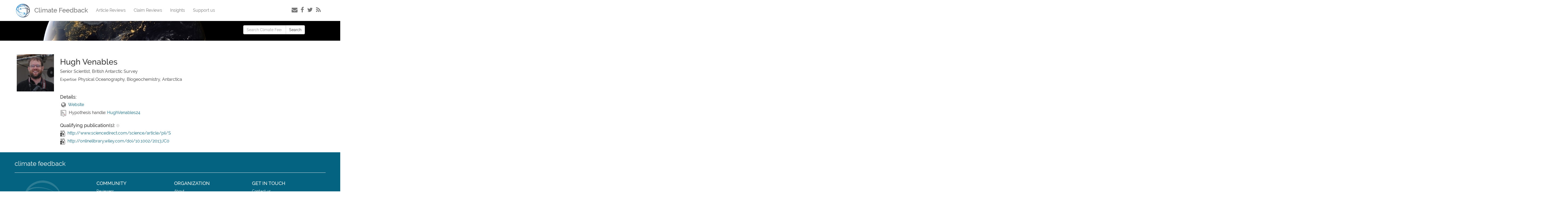

--- FILE ---
content_type: text/html; charset=UTF-8
request_url: https://climatefeedback.org/reviewers/hugh-venables/
body_size: 5961
content:

<!doctype html>
<html class="no-js" lang="en-US">
  <!doctype html>
<html class="no-js" lang="en-US">
  <head>
    <meta charset="utf-8">
    <meta http-equiv="x-ua-compatible" content="ie=edge">
    <meta name="viewport" content="width=device-width, initial-scale=1">

<!--    twitter   
    <meta name="twitter:card" content="summary_large_image">
    <meta name="twitter:site" content="@ClimateFdbk">
    
    <meta name="twitter:title" content="">
    <meta name="twitter:description" content="">
 -->
    <meta name="twitter:creator" content="@ClimateFdbk">
      
<!--    facebook   
    <meta property="og:url"                content="" />
    <meta property="og:type"               content="article" />
    <meta property="og:title"              content="" />
    <meta property="og:description"        content="" />
 -->
    <link rel="stylesheet" href="//maxcdn.bootstrapcdn.com/font-awesome/4.3.0/css/font-awesome.min.css">
    <link rel="shortcut icon" href="https://climatefeedback.org/wp-content/themes/wordpress-theme/favicon.ico" />
    <title>Hugh Venables &#8211; Climate Feedback</title>
<link rel='dns-prefetch' href='//s0.wp.com' />
<link rel='dns-prefetch' href='//s.w.org' />
<link rel="alternate" type="application/rss+xml" title="Climate Feedback &raquo; Hugh Venables reviewers Feed" href="https://climatefeedback.org/reviewers/hugh-venables/feed/" />
		<script type="text/javascript">
			window._wpemojiSettings = {"baseUrl":"https:\/\/s.w.org\/images\/core\/emoji\/13.0.1\/72x72\/","ext":".png","svgUrl":"https:\/\/s.w.org\/images\/core\/emoji\/13.0.1\/svg\/","svgExt":".svg","source":{"concatemoji":"https:\/\/climatefeedback.org\/wp-includes\/js\/wp-emoji-release.min.js?ver=5.6.16"}};
			!function(e,a,t){var n,r,o,i=a.createElement("canvas"),p=i.getContext&&i.getContext("2d");function s(e,t){var a=String.fromCharCode;p.clearRect(0,0,i.width,i.height),p.fillText(a.apply(this,e),0,0);e=i.toDataURL();return p.clearRect(0,0,i.width,i.height),p.fillText(a.apply(this,t),0,0),e===i.toDataURL()}function c(e){var t=a.createElement("script");t.src=e,t.defer=t.type="text/javascript",a.getElementsByTagName("head")[0].appendChild(t)}for(o=Array("flag","emoji"),t.supports={everything:!0,everythingExceptFlag:!0},r=0;r<o.length;r++)t.supports[o[r]]=function(e){if(!p||!p.fillText)return!1;switch(p.textBaseline="top",p.font="600 32px Arial",e){case"flag":return s([127987,65039,8205,9895,65039],[127987,65039,8203,9895,65039])?!1:!s([55356,56826,55356,56819],[55356,56826,8203,55356,56819])&&!s([55356,57332,56128,56423,56128,56418,56128,56421,56128,56430,56128,56423,56128,56447],[55356,57332,8203,56128,56423,8203,56128,56418,8203,56128,56421,8203,56128,56430,8203,56128,56423,8203,56128,56447]);case"emoji":return!s([55357,56424,8205,55356,57212],[55357,56424,8203,55356,57212])}return!1}(o[r]),t.supports.everything=t.supports.everything&&t.supports[o[r]],"flag"!==o[r]&&(t.supports.everythingExceptFlag=t.supports.everythingExceptFlag&&t.supports[o[r]]);t.supports.everythingExceptFlag=t.supports.everythingExceptFlag&&!t.supports.flag,t.DOMReady=!1,t.readyCallback=function(){t.DOMReady=!0},t.supports.everything||(n=function(){t.readyCallback()},a.addEventListener?(a.addEventListener("DOMContentLoaded",n,!1),e.addEventListener("load",n,!1)):(e.attachEvent("onload",n),a.attachEvent("onreadystatechange",function(){"complete"===a.readyState&&t.readyCallback()})),(n=t.source||{}).concatemoji?c(n.concatemoji):n.wpemoji&&n.twemoji&&(c(n.twemoji),c(n.wpemoji)))}(window,document,window._wpemojiSettings);
		</script>
		<style type="text/css">
img.wp-smiley,
img.emoji {
	display: inline !important;
	border: none !important;
	box-shadow: none !important;
	height: 1em !important;
	width: 1em !important;
	margin: 0 .07em !important;
	vertical-align: -0.1em !important;
	background: none !important;
	padding: 0 !important;
}
</style>
	<link rel='stylesheet' id='wp-block-library-css'  href='https://climatefeedback.org/wp-includes/css/dist/block-library/style.min.css?ver=5.6.16' type='text/css' media='all' />
<link rel='stylesheet' id='mashsb-styles-css'  href='https://climatefeedback.org/wp-content/plugins/mashsharer/assets/css/mashsb.min.css?ver=3.8.8' type='text/css' media='all' />
<style id='mashsb-styles-inline-css' type='text/css'>
.mashsb-count {color:#cccccc;}@media only screen and (min-width:568px){.mashsb-buttons a {min-width: 177px;}}.mashicon-subscribe {
    background: #cccccc;
}
</style>
<link rel='stylesheet' id='stripe-handler-ng-style-css'  href='https://climatefeedback.org/wp-content/plugins/stripe-payments/public/assets/css/public.css?ver=2.0.77' type='text/css' media='all' />
<link rel='stylesheet' id='mashnet-styles-css'  href='https://climatefeedback.org/wp-content/plugins/mashshare-networks/assets/css/mashnet.min.css?ver=2.5.0' type='text/css' media='all' />
<link rel='stylesheet' id='sage_css-css'  href='https://climatefeedback.org/wp-content/themes/wordpress-theme/dist/styles/main.css' type='text/css' media='all' />
<link rel='stylesheet' id='jetpack_css-css'  href='https://climatefeedback.org/wp-content/plugins/jetpack/css/jetpack.css?ver=8.0.3' type='text/css' media='all' />
<link rel='stylesheet' id='wppb_stylesheet-css'  href='https://climatefeedback.org/wp-content/plugins/profile-builder/assets/css/style-front-end.css?ver=3.9.5' type='text/css' media='all' />
<script type='text/javascript' src='https://climatefeedback.org/wp-includes/js/jquery/jquery.min.js?ver=3.5.1' id='jquery-core-js'></script>
<script type='text/javascript' src='https://climatefeedback.org/wp-includes/js/jquery/jquery-migrate.min.js?ver=3.3.2' id='jquery-migrate-js'></script>
<script type='text/javascript' id='mashsb-js-extra'>
/* <![CDATA[ */
var mashsb = {"shares":"","round_shares":"1","animate_shares":"0","dynamic_buttons":"0","share_url":"","title":"","image":"","desc":"","hashtag":"ClimateFdbk","subscribe":"link","subscribe_url":"http:\/\/eepurl.com\/bwqJtz","activestatus":"1","singular":"0","twitter_popup":"1","refresh":"0","nonce":"2bd7d348be","postid":"","servertime":"1769121017","ajaxurl":"https:\/\/climatefeedback.org\/wp-admin\/admin-ajax.php"};
/* ]]> */
</script>
<script type='text/javascript' src='https://climatefeedback.org/wp-content/plugins/mashsharer/assets/js/mashsb.min.js?ver=3.8.8' id='mashsb-js'></script>
<script type='text/javascript' id='mashnet-js-extra'>
/* <![CDATA[ */
var mashnet = {"body":"","subject":"","pinterest_select":"0","pinterest_image":"","pinterest_desc":""};
/* ]]> */
</script>
<script type='text/javascript' src='https://climatefeedback.org/wp-content/plugins/mashshare-networks/assets/js/mashnet.min.js?ver=2.5.0' id='mashnet-js'></script>
<link rel="https://api.w.org/" href="https://climatefeedback.org/wp-json/" /><link rel="EditURI" type="application/rsd+xml" title="RSD" href="https://climatefeedback.org/xmlrpc.php?rsd" />
<link rel="wlwmanifest" type="application/wlwmanifest+xml" href="https://climatefeedback.org/wp-includes/wlwmanifest.xml" /> 
<meta name="generator" content="WordPress 5.6.16" />
    <script type="text/javascript">
		(function(i,s,o,g,r,a,m){i['GoogleAnalyticsObject']=r;i[r]=i[r]||function(){(i[r].q=i[r].q||[]).push(arguments)},i[r].l=1*new Date();a=s.createElement(o),m=s.getElementsByTagName(o)[0];a.async=1;a.src=g;m.parentNode.insertBefore(a,m)})(window,document,'script','https://www.google-analytics.com/analytics.js','ga');
		ga('create', 'UA-55053509-1', 'auto');
		ga('send', 'pageview');
    </script>
<!-- Google tag (gtag.js) -->
<script async src="https://www.googletagmanager.com/gtag/js?id=G-D1N1NBE12F"></script>
<script>
  window.dataLayer = window.dataLayer || [];
    function gtag(){dataLayer.push(arguments);}
    gtag('js', new Date());

    gtag('config', 'G-D1N1NBE12F');
    </script>
<!-- Facebook Pixel Code -->
      <script>
!function(f,b,e,v,n,t,s){if(f.fbq)return;n=f.fbq=function(){n.callMethod?
n.callMethod.apply(n,arguments):n.queue.push(arguments)};if(!f._fbq)f._fbq=n;
n.push=n;n.loaded=!0;n.version='2.0';n.queue=[];t=b.createElement(e);t.async=!0;
t.src=v;s=b.getElementsByTagName(e)[0];s.parentNode.insertBefore(t,s)}(window,
document,'script','https://connect.facebook.net/en_US/fbevents.js');

fbq('init', '255566284802542');
fbq('track', "PageView");
      </script>
      <noscript><img height="1" width="1" style="display:none"
src="https://www.facebook.com/tr?id=255566284802542&ev=PageView&noscript=1"
/>
      </noscript>
<!-- End Facebook Pixel Code -->
  </head>
  <body class="archive tax-reviewers term-hugh-venables term-524 locale-en-us sidebar-primary">
    <!--[if lt IE 9]>
      <div class="alert alert-warning">
        You are using an <strong>outdated</strong> browser. Please <a href="http://browsehappy.com/">upgrade your browser</a> to improve your experience.      </div>
    <![endif]-->
    
<header class="banner navbar navbar-default navbar-static-top" role="banner">
  <div class="container">
    <div class="navbar-header">
      <button type="button" class="navbar-toggle collapsed" data-toggle="collapse" data-target=".navbar-collapse">
        <span class="sr-only">Toggle navigation</span>
        <span class="icon-bar"></span>
        <span class="icon-bar"></span>
        <span class="icon-bar"></span>
      </button>
      <a class="navbar-brand navbar-brand__logo logo" href="https://climatefeedback.org/"><img src="https://climatefeedback.org/wp-content/themes/wordpress-theme/dist/images/Climate_Feedback_logo_s.png"> <span>Climate Feedback</span></a>
    </div>
      
    <nav class="collapse navbar-collapse" role="navigation">
                    
            <ul id="menu-main" class="nav navbar-nav">

                <li class="menu-item  menu-item-object-page "> 
                    <a href="https://climatefeedback.org/feedbacks/">Article Reviews</a>
                </li>
                <li class="menu-item  menu-item-object-page "> 
                    <a href="https://climatefeedback.org/claim-reviews/">Claim Reviews</a>
                </li>
                <li class="menu-item  menu-item-object-page "> 
                    <a href="https://climatefeedback.org/insights/">Insights</a>
                </li>
                <li class="menu-item  menu-item-object-page  mmenu">  
                    <a href="https://sciencefeedback.co/donate/">Support us</a>
                </li>
                <!-- 
                <li class="menu-item  menu-item-object-page "> 
                    <a href="https://climatefeedback.org/community/">Community</a>
                </li>
                <li class="menu-item  menu-item-object-page  ">
                    <a href="https://climatefeedback.org/news-events">News &amp; Events</a>
                </li>   
                <div class="ddropdown">
                    <li class="menu-item  menu-item-object-page  menu-item-has-children">  
                        <button class="dropbtn"><a href="https://climatefeedback.org/feedbacks/"><b class="caret"></b> Scientific Feedbacks</a></button>
                        <div class="ddropdown-content">
                            <a href="https://climatefeedback.org/feedbacks/">Article Reviews</a>
                            <a href="https://climatefeedback.org/claim-reviews/">Claim Reviews</a>
                            <a href="https://climatefeedback.org/insights/">Insights</a>
                        </div>
                    </li>
                </div> 
                -->
            </ul>
        
      <!-- Social Media -->
      <div class="social-media pull-right">
          <a data-tooltip="Subscribe to our email news feed" class="tooltip-bottom" href="https://eepurl.com/bwqJtz"><i class="fa fa-envelope"></i></a>
          <a href="https://facebook.com/ClimateFeedback/" target="_blank"><i class="fa fa-facebook"></i></a>
          <a href="https://twitter.com/ClimateFdbk" target="_blank"><i class="fa fa-twitter"></i></a>
           <a href="https://climatefeedback.org/feed/" title="RSS Feed"><i class="fa fa-rss"></i></a>
      </div>
      <!-- / Social media -->
    </nav>
  </div>
</header>
    <div class="wrap container" role="document">
      <div class="content row">
                <main class="main" role="main">
                  
<div id="container">
	<div id="content" role="main">

                <div class="page-header myfull">
          <h2  style="color:#000"> . </h2> 
      </div>
        <p class="spaceup"></p> 
     
        
        
        <div class="row">
          <div class="med-left expert">
            <img alt='' src='https://climatefeedback.org/wp-content/uploads/2017/03/Hugh-Venables-150x150.jpg' class='avatar avatar-256 photo avatar-default' height='256' width='256' />              
          </div>
          <div class="med-body">
            <h2 class="noborder"> Hugh Venables  </h2>
            <p>Senior Scientist, British Antarctic Survey</p>
            <p><small>Expertise:</small> Physical Oceanography, Biogeochemistry, Antarctica</p>
            <h4 class="spaceup">Details:</h4>
            <p> &nbsp;<i class="fa fa-globe fa-lg" style="color: grey;" aria-hidden="true"></i> &nbsp;<a target="_blank" href="https://www.bas.ac.uk/profile/hjv/#publications">Website</a>
            </p>
                          <p><img class="alignnone size-full wp-image-4610" src="https://climatefeedback.org/wp-content/uploads/2016/09/Hypothesis.png" alt="hypothesis" width="25" align="left" /> &nbsp; Hypothesis handle: <a target="_blank" href="https://hypothes.is/stream?q=user:HughVenables24" class="">HughVenables24</a>
                </p>              
              
              <h4 class="spaceup1">Qualifying publication(s): <span class="infobox small"><span class="infolink"></span><span class="infoboxtext small" style="width:auto"><a href="https://climatefeedback.org/for-scientists/#ref">see criteria</a></span></span></h4>
                    <p><img class="alignnone size-full wp-image-4610" src="https://climatefeedback.org/wp-content/uploads/icons/publi_black_w.png" alt="publication" width="20" align="left" /> &nbsp; <a target="_blank" href="http://www.sciencedirect.com/science/article/pii/S0967064516302843">http://www.sciencedirect.com/science/article/pii/S</a>
                    </p> <p><img class="alignnone size-full wp-image-4610" src="https://climatefeedback.org/wp-content/uploads/icons/publi_black_w.png" alt="publication" width="20" align="left" /> &nbsp; <a target="_blank" href="http://onlinelibrary.wiley.com/doi/10.1002/2013JC009669/abstract">http://onlinelibrary.wiley.com/doi/10.1002/2013JC0</a>
                    </p>           </div>
        </div>

                
  &nbsp;

                 <!-- ARTICLE REVIEWS Listing -->
                
        
        
                <!-- CLAIM REVIEWS Listing -->
        
                

        <!-- #content 
        -->  
		

	</div><!-- #content -->
</div><!-- #container -->
        </main><!-- /.main -->
                  <aside class="sidebar" role="complementary">
            <section class="widget-odd widget-last widget-first widget-1 widget search-3 widget_search" id="search-3"><form role="search" method="get" class="search-form form-inline" action="https://climatefeedback.org/">
  <label class="sr-only">Search for:</label>
  <div class="input-group">
    <input type="search" value="" name="s" class="search-field form-control" placeholder="Search Climate Feedback" required>
    <span class="input-group-btn">
      <button type="submit" class="search-submit btn btn-default">Search</button>
    </span>
  </div>
</form>
</section>          </aside><!-- /.sidebar -->
              </div><!-- /.content -->
    </div><!-- /.wrap -->
    <footer class="content-info" role="contentinfo" id="content-info">
  <div class="container">
	<div class="row">
	  	<h3>climate feedback </h3>
	  	<hr/>
	  	<div class="col-sm-3 col-xs-6">
	  		<img
          style="padding-top: -0.2em;" max-width="400px"
          src="https://climatefeedback.org/wp-content/themes/wordpress-theme/dist/images/cf_logo_white.png">
	  	</div>
	  	<div class="col-sm-3 col-xs-6">
	  		<h4>COMMUNITY</h4>   
            <p class="small"><a href="/community/">Reviewers</a></p>
            <p class="small"><a href="https://sciencefeedback.co/community-standards/">Community standards</a></p>
            <p class="small"><a href="/for-scientists/">Apply to become a reviewer</a></p>
	  	</div>
	  	<div class="col-sm-3 col-xs-6">
	  		<h4>ORGANIZATION</h4>
            <p class="small"><a href="https://sciencefeedback.co/about/">About</a></p>
            <p class="small"><a href="/process/">Our method to evaluate articles</a></p>
            <p class="small"><a href="https://sciencefeedback.co/claim-reviews-framework/">Our method to evaluate claims</a></p>
	  	</div>
	  	<div class="col-sm-3 col-xs-6">
			<h4 >GET IN TOUCH</h4>
			<p class="small"><a href="/contact-us/">Contact us</a></p>
            <h4 class="spaceup05">FOLLOW US</h4>
            <div class="social-footer">
                <a href="https://www.facebook.com/ClimateFeedback/" target="_blank"><i class="fa fa-facebook"></i></a>
                <a href="https://twitter.com/ClimateFdbk" target="_blank"><i class="fa fa-twitter"></i></a>
            </div>
	  	</div>
  	</div>
  </div>
</footer>
        <script type="text/javascript">
            if ( document.querySelector('.g-recaptcha.jp-recaptcha') ) {
                var appendJS = function(){
                    var js, b = document.body;
                    js = document.createElement('script');
                    js.type = 'text/javascript';
                    js.src = 'https://www.google.com/recaptcha/api.js?hl=en';
                    b.appendChild(js);
                }
                if(window.attachEvent) {
                    window.attachEvent('onload', appendJS);
                } else {
                    if(window.onload) {
                        var curronload = window.onload;
                        var newonload = function(evt) {
                            curronload(evt);
                            appendJS(evt);
                        };
                        window.onload = newonload;
                    } else {
                        window.onload = appendJS;
                    }
                }
            }
        </script>
        <script type='text/javascript' src='https://s0.wp.com/wp-content/js/devicepx-jetpack.js?ver=202604' id='devicepx-js'></script>
<script type='text/javascript' id='stripe-handler-ng-js-extra'>
/* <![CDATA[ */
var wpASPNG = {"iframeUrl":"https:\/\/climatefeedback.org\/asp-payment-box\/","ppSlug":"asp-payment-box","prefetch":"","ckey":"8ce4a174142a64ee8dc9c75939bb4167","aspDevMode":"1"};
/* ]]> */
</script>
<script type='text/javascript' src='https://climatefeedback.org/wp-content/plugins/stripe-payments/public/assets/js/stripe-handler-ng.js?ver=2.0.77' id='stripe-handler-ng-js'></script>
<script type='text/javascript' id='q2w3_fixed_widget-js-extra'>
/* <![CDATA[ */
var q2w3_sidebar_options = [{"use_sticky_position":false,"margin_top":10,"margin_bottom":0,"stop_elements_selectors":"content-info","screen_max_width":0,"screen_max_height":0,"widgets":[]}];
/* ]]> */
</script>
<script type='text/javascript' src='https://climatefeedback.org/wp-content/plugins/q2w3-fixed-widget/js/frontend.min.js?ver=6.1.0' id='q2w3_fixed_widget-js'></script>
<script type='text/javascript' src='https://climatefeedback.org/wp-content/themes/wordpress-theme/dist/scripts/modernizr.js' id='modernizr-js'></script>
<script type='text/javascript' src='https://climatefeedback.org/wp-content/themes/wordpress-theme/dist/scripts/main.js' id='sage_js-js'></script>
<script type='text/javascript' src='https://climatefeedback.org/wp-includes/js/wp-embed.min.js?ver=5.6.16' id='wp-embed-js'></script>
  <script defer src="https://static.cloudflareinsights.com/beacon.min.js/vcd15cbe7772f49c399c6a5babf22c1241717689176015" integrity="sha512-ZpsOmlRQV6y907TI0dKBHq9Md29nnaEIPlkf84rnaERnq6zvWvPUqr2ft8M1aS28oN72PdrCzSjY4U6VaAw1EQ==" data-cf-beacon='{"version":"2024.11.0","token":"676252a288134d298030f1d3f2e60f86","r":1,"server_timing":{"name":{"cfCacheStatus":true,"cfEdge":true,"cfExtPri":true,"cfL4":true,"cfOrigin":true,"cfSpeedBrain":true},"location_startswith":null}}' crossorigin="anonymous"></script>
</body>
</html>


--- FILE ---
content_type: text/plain
request_url: https://www.google-analytics.com/j/collect?v=1&_v=j102&a=1486854420&t=pageview&_s=1&dl=https%3A%2F%2Fclimatefeedback.org%2Freviewers%2Fhugh-venables%2F&ul=en-us%40posix&dt=Hugh%20Venables%20%E2%80%93%20Climate%20Feedback&sr=1280x720&vp=1280x720&_u=IEBAAEABAAAAACAAI~&jid=280884341&gjid=46681750&cid=613235176.1769121020&tid=UA-55053509-1&_gid=1983540966.1769121020&_r=1&_slc=1&z=1103314397
body_size: -452
content:
2,cG-D1N1NBE12F